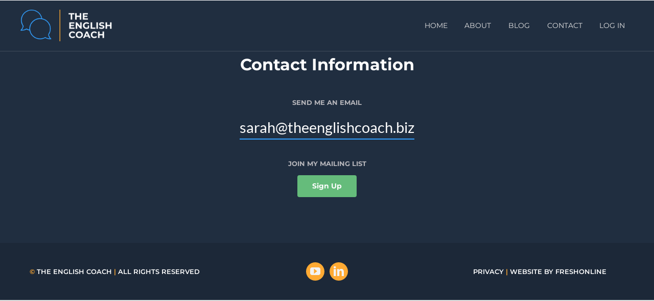

--- FILE ---
content_type: text/css; charset=UTF-8
request_url: https://theenglishcoach.biz/wp-content/plugins/memberdash/app/assets/css/min/ms-public.min.css?ver=1.4.9
body_size: 4096
content:
#wpadminbar.simulation-mode{background:#223d52}#wpadminbar #wp-toolbar .ms-exit-memberships>a.ab-item,#wpadminbar #wp-toolbar .ms-test-memberships>a.ab-item,#wpadminbar #wp-toolbar .ms-unprotected>a.ab-item{position:relative;display:block;background-color:transparent;color:#f0f0f0}#wpadminbar #wp-toolbar .ms-exit-memberships>a.ab-item::after,#wpadminbar #wp-toolbar .ms-test-memberships>a.ab-item::after,#wpadminbar #wp-toolbar .ms-unprotected>a.ab-item::after{content:"";position:absolute;left:3px;top:3px;bottom:3px;right:3px;margin:0;z-index:-1;background-color:#0a6c9c}#wpadminbar #wp-toolbar .ms-exit-memberships:hover>a.ab-item,#wpadminbar #wp-toolbar .ms-test-memberships:hover>a.ab-item,#wpadminbar #wp-toolbar .ms-unprotected:hover>a.ab-item{color:#fff}#wpadminbar #wp-toolbar .ms-exit-memberships:hover>a.ab-item::after,#wpadminbar #wp-toolbar .ms-test-memberships:hover>a.ab-item::after,#wpadminbar #wp-toolbar .ms-unprotected:hover>a.ab-item::after{background-color:#0094dc}#wpadminbar #wp-toolbar .ms-unprotected>a.ab-item::after{background-color:#9c2c0a}#wpadminbar #wp-toolbar .ms-unprotected:hover>a.ab-item::after{background-color:#cc4c32}#wpadminbar #wp-toolbar .ms-exit-memberships{position:absolute;right:10px}#wpadminbar #wp-toolbar .membership-simulate-period{margin-left:10px;border-left:1px solid rgba(255,255,255,.15)}#wpadminbar #wp-toolbar .membership-simulate-period .ms-date,#wpadminbar #wp-toolbar .membership-view-site-as .ms-date{display:inline;width:105px;padding-right:25px}#wpadminbar #wp-toolbar .membership-simulate-period .ms-small,#wpadminbar #wp-toolbar .membership-view-site-as .ms-small{display:inline;width:2em}#wpadminbar #wp-toolbar .membership-simulate-period .ms-simulate-info,#wpadminbar #wp-toolbar .membership-view-site-as .ms-simulate-info{padding-left:10px}#wpadminbar #wp-toolbar .membership-simulate-period .memberdash-field-input,#wpadminbar #wp-toolbar .membership-simulate-period button,#wpadminbar #wp-toolbar .membership-simulate-period input,#wpadminbar #wp-toolbar .membership-simulate-period select,#wpadminbar #wp-toolbar .membership-view-site-as .memberdash-field-input,#wpadminbar #wp-toolbar .membership-view-site-as button,#wpadminbar #wp-toolbar .membership-view-site-as input,#wpadminbar #wp-toolbar .membership-view-site-as select{height:23px;line-height:21px;margin:4px;box-sizing:border-box}#wpadminbar #wp-toolbar .membership-simulate-period .memberdash-field-input button,#wpadminbar #wp-toolbar .membership-simulate-period .memberdash-field-input input,#wpadminbar #wp-toolbar .membership-simulate-period .memberdash-field-input select,#wpadminbar #wp-toolbar .membership-view-site-as .memberdash-field-input button,#wpadminbar #wp-toolbar .membership-view-site-as .memberdash-field-input input,#wpadminbar #wp-toolbar .membership-view-site-as .memberdash-field-input select{margin:0}#wpadminbar #wp-toolbar .membership-simulate-period .memberdash-icon,#wpadminbar #wp-toolbar .membership-view-site-as .memberdash-icon{line-height:24px;height:24px;width:18px}#wpadminbar #wp-toolbar .membership-simulate-period input,#wpadminbar #wp-toolbar .membership-view-site-as input{padding:2px;text-align:center;border:none;min-width:2em}#wpadminbar #wp-toolbar .membership-simulate-period select,#wpadminbar #wp-toolbar .membership-view-site-as select{margin-right:10px}#wpadminbar #wp-toolbar .membership-simulate-period button,#wpadminbar #wp-toolbar .membership-view-site-as button{padding:0 15px}#wpadminbar #wp-toolbar .membership-simulate-period div,#wpadminbar #wp-toolbar .membership-simulate-period div.ab-item,#wpadminbar #wp-toolbar .membership-simulate-period form,#wpadminbar #wp-toolbar .membership-simulate-period select,#wpadminbar #wp-toolbar .membership-simulate-period small,#wpadminbar #wp-toolbar .membership-view-site-as div,#wpadminbar #wp-toolbar .membership-view-site-as div.ab-item,#wpadminbar #wp-toolbar .membership-view-site-as form,#wpadminbar #wp-toolbar .membership-view-site-as select,#wpadminbar #wp-toolbar .membership-view-site-as small{display:inline;max-height:32px}#wpadminbar #wp-toolbar .membership-simulate-period small,#wpadminbar #wp-toolbar .membership-view-site-as small{font-size:12px;padding:0 0 0 15px;color:#aaa}#wpadminbar #wp-toolbar .membership-simulate-period:hover>.ab-item,#wpadminbar #wp-toolbar .membership-view-site-as:hover>.ab-item,#wpadminbar #wp-toolbar .ms-exit-memberships:hover>.ab-item,#wpadminbar #wp-toolbar .ms-test-memberships:hover>.ab-item{background-color:inherit;color:inherit}.ms-membership-form-wrapper{position:relative;padding:0;margin-bottom:10px}.ms-membership-form-wrapper legend{display:block;padding:0;width:100%;font-size:1.6rem}.ms-membership-form-wrapper label{display:block;margin-bottom:5px}.ms-membership-form-wrapper .sandbox-mode{background-color:#ffc}.ms-membership-form-wrapper .sandbox-mode .ms-buy-now-column{position:relative}.ms-membership-form-wrapper .sandbox-mode .ms-buy-now-column::after{content:"Sandbox";position:absolute;top:50%;right:10px;margin-top:-12px;line-height:24px;color:#aa6}.ms-membership-form-wrapper .status.error{border-radius:8px;border:0;font-size:14px;padding:15px 20px;margin:20px 0;color:#981b1b;background-color:#fef2f2}.ms-membership-form-wrapper .ms-signup-button{float:right;height:auto}.ms-membership-form-wrapper .ms-cancel-button{height:auto;line-height:normal;background:#999}.ms-membership-form-wrapper .ms-cancel-button:active,.ms-membership-form-wrapper .ms-cancel-button:focus,.ms-membership-form-wrapper .ms-cancel-button:hover{background:#aaa}.ms-membership-form-wrapper .ms-login-form .nav{position:absolute;bottom:0;right:0}.ms-membership-details-wrapper{position:relative;overflow:hidden;width:99%;margin:1em 0;border-radius:8px;background-color:#f9fafb}.ms-alert-box{border-radius:8px;border:0;font-size:14px;background-color:#f9fafb;padding:15px 20px;margin:20px 0}.ms-alert-box.ms-alert-success{color:#047857;background-color:#ecfdf4}.ms-alert-box.ms-alert-warning{color:#84824b;background-color:#fffcd1}.ms-alert-box.ms-alert-error{color:#981b1b;background-color:#fef2f2}.ms-top-bar{position:relative;padding:20px 20px 10px 20px;text-align:left;color:#434343;overflow:hidden;text-transform:capitalize}.ms-top-bar .ms-title{font-size:1.125rem;font-weight:500}.ms-top-bar>*{margin:0!important}.ms-bottom-bar{display:flex;align-items:flex-end;position:relative;padding:0 20px 20px 20px;overflow:hidden;color:#434343}.ms-bottom-bar .memberdash-field-input,.ms-bottom-bar .memberdash-field-input:visited{margin-top:0;margin-right:0;margin-bottom:0;border-radius:8px;border:1px solid #d1d5db;background:#fff;color:#000;font-weight:400;font-size:14px;padding:7px 20px;box-shadow:transparent 0 0 0 0,transparent 0 0 0 0,rgba(0,0,0,.05) 0 1px 2px 0}.ms-price-details{position:relative;padding:0 20px 18px 20px;list-style-type:none}.ms-price-details .ms-price,.ms-price-details .ms-signup-fee{font-weight:400;font-size:14px;color:#6b7280;text-transform:uppercase}.ms-form-element{margin:20px 0}.ms-form-element::after{content:"";clear:both;display:table}.ms-form-element .memberdash-field-label{display:inline-block}.ms-form-element .memberdash-field-input{margin-top:0;margin-bottom:0}.ms-form-element label{display:inline}.ms-form-element span{display:inline}.ms-form-element input,.ms-form-element select,.ms-form-element textarea{min-width:190px;margin:0 0 0 1em;float:right}.ms-form-element input[type=checkbox],.ms-form-element input[type=radio]{width:auto}.ms-form-element.ms-form-element-xprofile .description{clear:both;display:block;color:#666;font-style:italic;text-align:left}.ms-form-element.ms-form-element-xprofile .checkbox .label,.ms-form-element.ms-form-element-xprofile .radio .label{display:inline}.ms-form-element.ms-form-element-xprofile .checkbox label,.ms-form-element.ms-form-element-xprofile .radio label{display:block;min-width:190px;float:right;clear:both}.ms-form-element.ms-form-element-xprofile .datebox{text-align:right}.ms-form-element.ms-form-element-xprofile .datebox label{float:left}.ms-form-element.ms-form-element-xprofile .datebox select{width:auto;min-width:0;margin-right:4px}.ms-form-element.ms-form-element-privacy_check{margin:0;margin-left:1em}.ms-form-element.ms-form-element-privacy_check .memberdash-field-checkbox{min-width:10px;margin:0;margin-top:8px}.ms-validation-error{color:#e46c6e!important}label.ms-validation-error{background:#ffefef;border:1px solid #ffd2d2;color:#666;font-size:.9em;margin:10px 0 5px 0;padding:2px;display:block;clear:both}label.ms-validation-error::before{content:"";background:url(../../images/membership_sprite.png) no-repeat scroll 5px 5px;background:url(../../images/membership_sprite.svg),no-repeat scroll 5px 5px;background-position:-640px -138px;display:inline-block;height:20px;position:relative;top:1px;width:20px;margin:0 5px}.cf::after,.cf::before{content:"";display:table}.cf::after{clear:both}.ms-form{margin:20px 0}.ms-form .ms-field::after{content:"";display:table;clear:both}.ms-form p:first-child{margin-top:0}.ms-form p:last-child{margin-bottom:0}.ms-form.ms-has-labels input{float:right}.ms-form .login-remember.ms-field{display:flex;align-items:center}.ms-form .login-remember.ms-field label{margin-bottom:0;cursor:pointer}.ms-form.ms-has-labels input[type=checkbox]{float:none}.ms-form::after{content:"";display:table;clear:both}.ms-form #pass-strength-result{background-color:#eee;border:1px solid #ddd;color:#23282d;margin:-1px 0 0;padding:3px 5px;text-align:center;width:100%;display:block;box-sizing:border-box;opacity:0}.ms-form #pass-strength-result.short{background-color:#f1adad;border-color:#e35b5b;opacity:1}.ms-form #pass-strength-result.bad{background-color:#fbc5a9;border-color:#f78b53;opacity:1}.ms-form #pass-strength-result.good{background-color:#ffe399;border-color:#ffc733;opacity:1}.ms-form #pass-strength-result.strong{background-color:#c1e1b9;border-color:#83c373;opacity:1}.ms-form #pass1-text.short,.ms-form #pass1.short{border-color:#e35b5b}.ms-form #pass1-text.bad,.ms-form #pass1.bad{border-color:#f78b53}.ms-form #pass1-text.good,.ms-form #pass1.good{border-color:#ffc733}.ms-form #pass1-text.strong,.ms-form #pass1.strong{border-color:#83c373}.ms-form .pw-weak{display:none}.ms-form .indicator-hint{padding-top:8px}.ms-form #pass1,.ms-form #pass1-text{width:100%;text-align:center}.ms-form #pass1,.ms-form .show-password #pass1-text{display:block}.ms-form #pass1-text,.ms-form .show-password #pass1{display:none}.ms-card-info-wrapper{margin:20px 0}.ms-account-wrapper h2 a{float:right;font-weight:100}.ms-account-wrapper>div{margin-bottom:30px}#account-activity tbody>tr:nth-child(odd),#account-invoices tbody>tr:nth-child(odd),#account-profile tbody>tr:nth-child(odd){background:#efefef}#account-profile tr td,#account-profile tr th{width:50%}#account-profile tr{display:flex;text-align:left}#account-activity thead tr th,#account-invoices thead tr th,#account-membership tbody tr th{text-align:left}input[type=image]{border:0;padding:0}#wpwrap .ms-wrap .ms-settings-wrapper,.memberdash-popup .ms-settings-wrapper{position:relative}#wpwrap .ms-wrap .ms-settings-wrapper.ms-edit-protection .search-box,.memberdash-popup .ms-settings-wrapper.ms-edit-protection .search-box{position:absolute;top:0;right:0}#wpwrap .ms-wrap .ms-settings-wrapper .hide_admin_bar-wrapper,#wpwrap .ms-wrap .ms-settings-wrapper .plugin_enabled-wrapper,#wpwrap .ms-wrap .ms-setup-form .ms-pages-group,.memberdash-popup .ms-settings-wrapper .hide_admin_bar-wrapper,.memberdash-popup .ms-settings-wrapper .plugin_enabled-wrapper,.memberdash-popup .ms-setup-form .ms-pages-group{float:left;width:48%;min-width:320px;max-width:640px;clear:none}#wpwrap .ms-wrap .ms-settings-wrapper .hide_admin_bar-wrapper .memberdash-field-label,#wpwrap .ms-wrap .ms-settings-wrapper .plugin_enabled-wrapper .memberdash-field-label,.memberdash-popup .ms-settings-wrapper .hide_admin_bar-wrapper .memberdash-field-label,.memberdash-popup .ms-settings-wrapper .plugin_enabled-wrapper .memberdash-field-label{font-weight:700;font-size:15px}#wpwrap .ms-wrap .ms-setup-form .memberdash-radio-slider-wrapper,.memberdash-popup .ms-setup-form .memberdash-radio-slider-wrapper{clear:none}#wpwrap .ms-wrap .ms-setup-form .ms-icon,.memberdash-popup .ms-setup-form .ms-icon{opacity:.35}#wpwrap .ms-wrap .ms-setup-form .ms-description,.memberdash-popup .ms-setup-form .ms-description{margin-bottom:10px}#wpwrap .ms-wrap .ms-setup-form .ms-title,.memberdash-popup .ms-setup-form .ms-title{font-size:14px;color:#000;font-weight:700}#wpwrap .ms-wrap .ms-setup-form .ms-setup-nav .memberdash-radio-slider-wrapper,.memberdash-popup .ms-setup-form .ms-setup-nav .memberdash-radio-slider-wrapper{display:inline-block;width:auto}#wpwrap .ms-wrap .ms-setup-form .ms-setup-nav .memberdash-radio-slider-wrapper .memberdash-field-label,.memberdash-popup .ms-setup-form .ms-setup-nav .memberdash-radio-slider-wrapper .memberdash-field-label{float:right;width:auto;margin-left:5px;margin-right:25px}#wpwrap .ms-wrap .ms-settings-general,.memberdash-popup .ms-settings-general{max-width:1280px}#wpwrap .ms-wrap .ms-settings .settings-description,.memberdash-popup .ms-settings .settings-description{margin:1em 0}#wpwrap .ms-wrap .ms-settings-desc-wrapper,.memberdash-popup .ms-settings-desc-wrapper{margin-bottom:20px}#wpwrap .ms-wrap .ms-label,.memberdash-popup .ms-label{display:block;padding-bottom:5px}#wpwrap .ms-wrap .ms-margin-right,.memberdash-popup .ms-margin-right{margin-right:10px}#wpwrap .ms-wrap .ms-postbox.ms-default-margin,.memberdash-popup .ms-postbox.ms-default-margin{margin-right:15px;margin-left:15px;margin-top:5px}#wpwrap .ms-wrap .ms-nok,#wpwrap .ms-wrap .ms-ok,#wpwrap .ms-wrap .ms-text-label,.memberdash-popup .ms-nok,.memberdash-popup .ms-ok,.memberdash-popup .ms-text-label{color:#222;font-size:1em;font-style:normal;font-weight:600;margin-top:10px}#wpwrap .ms-wrap .ms-ok,.memberdash-popup .ms-ok{color:#7ad03a}#wpwrap .ms-wrap .ms-nok,.memberdash-popup .ms-nok{color:red}#wpwrap .ms-wrap .ms-settings .ms-settings-box h3.memberdash-field-label,.memberdash-popup .ms-settings .ms-settings-box h3.memberdash-field-label{border:none;padding:0;font-size:1.1em;cursor:default;margin-top:15px}#wpwrap .ms-wrap #member-search-options,.memberdash-popup #member-search-options{position:relative;top:-2px;font-size:13px;height:28px;line-height:26px;margin:0;padding:0 10px 1px}@media (max-width:900px){#wpwrap .ms-wrap .ms-tabs,.memberdash-popup .ms-tabs{float:left;margin:0;padding:0;width:100px}#wpwrap .ms-wrap .ms-tabs a,.memberdash-popup .ms-tabs a{padding:5px;min-height:40px}#wpwrap .ms-wrap .ms-settings,.memberdash-popup .ms-settings{min-height:350px}}#wpwrap .ms-wrap .ms-validation-error,.memberdash-popup .ms-validation-error{color:#e46c6e!important}#wpwrap .ms-wrap label.ms-validation-error,.memberdash-popup label.ms-validation-error{background:#ffefef;border:1px solid #ffd2d2;color:#666;font-size:.9em;margin:10px 0 5px 0;padding:2px;display:block;clear:both}#wpwrap .ms-wrap label.ms-validation-error::before,.memberdash-popup label.ms-validation-error::before{content:"";background:url(../../images/membership_sprite.png) no-repeat scroll 5px 5px;background:url(../../images/membership_sprite.svg),no-repeat scroll 5px 5px;background-position:-640px -138px;display:inline-block;height:20px;position:relative;top:1px;width:20px}#wpwrap .ms-wrap #membership_access .memberdash-radio-slider,.memberdash-popup #membership_access .memberdash-radio-slider{margin:10px 20px}#wpwrap .ms-wrap div.dripped .tooltip,.memberdash-popup div.dripped .tooltip{display:none}#wpwrap .ms-wrap .ms-setup-pages-site,.memberdash-popup .ms-setup-pages-site{margin:1em 0;padding:0 10px}#wpwrap .ms-wrap .ms-setup-pages-site .ms-setup-pages-site-form,.memberdash-popup .ms-setup-pages-site .ms-setup-pages-site-form{margin:1em 0}#wpwrap .ms-wrap .ms-setup-pages-site .ms-setup-pages-site-form button,.memberdash-popup .ms-setup-pages-site .ms-setup-pages-site-form button{float:right}#wpwrap .ms-wrap .ms-setup-pages-site .ms-site-options-wrapper label,.memberdash-popup .ms-setup-pages-site .ms-site-options-wrapper label{display:inline-block;width:auto;line-height:28px;margin-right:20px}#wpwrap .ms-wrap .ms-setup-pages-site .ms-site-options-wrapper::after,.memberdash-popup .ms-setup-pages-site .ms-site-options-wrapper::after{content:"";display:table;clear:both}#wpwrap .ms-wrap .ms-setup-pages-site .ms-site-options,.memberdash-popup .ms-setup-pages-site .ms-site-options{margin:2px 0}#wpwrap .ms-wrap .ms-settings-page-wrapper,.memberdash-popup .ms-settings-page-wrapper{padding:5px 10px}#wpwrap .ms-wrap .ms-settings-page-wrapper .ms-action,.memberdash-popup .ms-settings-page-wrapper .ms-action{opacity:.7}#wpwrap .ms-wrap .ms-settings-page-wrapper .ms-action a,.memberdash-popup .ms-settings-page-wrapper .ms-action a{color:#467;text-decoration:none}#wpwrap .ms-wrap .ms-settings-page-wrapper:hover,.memberdash-popup .ms-settings-page-wrapper:hover{background-color:#fafafa}#wpwrap .ms-wrap .ms-settings-page-wrapper:hover .ms-action,.memberdash-popup .ms-settings-page-wrapper:hover .ms-action{opacity:1}#wpwrap .ms-wrap .ms-settings-page-wrapper:hover .ms-action a,.memberdash-popup .ms-settings-page-wrapper:hover .ms-action a{color:#0074a2}#wpwrap .ms-wrap .ms-settings-page-wrapper:hover .ms-action a:hover,.memberdash-popup .ms-settings-page-wrapper:hover .ms-action a:hover{color:#2ea2cc}#wpwrap .ms-wrap textarea.memberdash-field-input,.memberdash-popup textarea.memberdash-field-input{min-width:80%;display:block}#wpwrap .ms-wrap .wrapper-import_source .memberdash-radio,.memberdash-popup .wrapper-import_source .memberdash-radio{margin-top:10px}#wpwrap .ms-wrap .wrapper-import_source .memberdash-radio-caption,.memberdash-popup .wrapper-import_source .memberdash-radio-caption{padding-top:6px;padding-bottom:6px;line-height:24px}#wpwrap .ms-wrap .wrapper-import_source .memberdash-radio-caption .memberdash-field-input,#wpwrap .ms-wrap .wrapper-import_source .memberdash-radio-caption label,.memberdash-popup .wrapper-import_source .memberdash-radio-caption .memberdash-field-input,.memberdash-popup .wrapper-import_source .memberdash-radio-caption label{width:auto;margin:0 12px 0 0}#wpwrap .ms-wrap .ms-settings-box .ms-import-preview .preview-label,.memberdash-popup .ms-settings-box .ms-import-preview .preview-label{width:150px;text-align:left}#wpwrap .ms-wrap .ms-settings-box .ms-import-preview .preview-name,.memberdash-popup .ms-settings-box .ms-import-preview .preview-name{font-weight:700}#wpwrap .ms-wrap .ms-settings-box .ms-import-preview tbody td,.memberdash-popup .ms-settings-box .ms-import-preview tbody td{text-align:center}#wpwrap .ms-wrap .ms-settings-box .ms-import-preview .preview-count,.memberdash-popup .ms-settings-box .ms-import-preview .preview-count{text-align:center;width:150px}#wpwrap .ms-wrap .ms-settings-box .ms-import-preview.memberdash-html-table,.memberdash-popup .ms-settings-box .ms-import-preview.memberdash-html-table{margin:-10px;border:0;box-shadow:0 0 0 transparent;width:calc(100% + 20px)}#wpwrap .ms-wrap .ms-import-notes,.memberdash-popup .ms-import-notes{margin:0;line-height:1.15em;border-left:2px solid #e80;background-color:#fff6f0;padding:5px 5px 5px 20px}#wpwrap .ms-wrap .ms-import-notes li,.memberdash-popup .ms-import-notes li{padding:3px 0;margin:0}#wpwrap .ms-wrap .ms-import-notes ul,.memberdash-popup .ms-import-notes ul{list-style:disc;margin-bottom:3px}#wpwrap .ms-wrap .ms-import-notes ul li,.memberdash-popup .ms-import-notes ul li{margin-left:20px}#wpwrap .ms-wrap .sel-batchsize-wrapper,.memberdash-popup .sel-batchsize-wrapper{position:relative;padding-top:30px;display:block}#wpwrap .ms-wrap .sel-batchsize-wrapper .memberdash-field-label,.memberdash-popup .sel-batchsize-wrapper .memberdash-field-label{position:absolute;top:0}#wpwrap .ms-wrap .sel-batchsize-wrapper .memberdash-field-select,.memberdash-popup .sel-batchsize-wrapper .memberdash-field-select{top:0;margin:0}#wpwrap .ms-wrap .gateways,.memberdash-popup .gateways{margin-top:20px}#wpwrap .ms-wrap .gateways .ms-gateway-group,.memberdash-popup .gateways .ms-gateway-group{padding:5px 15px;border:1px solid #e5e5e5;border-bottom:0}#wpwrap .ms-wrap .gateways .ms-gateway-group:last-child,.memberdash-popup .gateways .ms-gateway-group:last-child{border-bottom:1px solid #e5e5e5}#wpwrap .ms-wrap .gateways .ms-gateway-group h4,.memberdash-popup .gateways .ms-gateway-group h4{margin:-5px -15px 10px;padding:5px;border-bottom:1px solid #e5e5e5;background-color:#f5f5f5}#wpwrap .ms-wrap .gateways .ms-gateway-item,.memberdash-popup .gateways .ms-gateway-item{position:relative;min-height:48px;border-bottom:1px solid #e5e5e5;margin-bottom:10px}#wpwrap .ms-wrap .gateways .ms-gateway-item:hover .row-actions,.memberdash-popup .gateways .ms-gateway-item:hover .row-actions{visibility:visible}#wpwrap .ms-wrap .gateways .ms-gateway-item:last-child,.memberdash-popup .gateways .ms-gateway-item:last-child{margin-bottom:0;border-bottom:0}#wpwrap .ms-wrap .gateways .ms-gateway-item .row-status-close,.memberdash-popup .gateways .ms-gateway-item .row-status-close{display:inline-block;width:8px}#wpwrap .ms-wrap .gateways .ms-gateway-item .row-status-open,.memberdash-popup .gateways .ms-gateway-item .row-status-open{display:none;width:8px}#wpwrap .ms-wrap .gateways .ms-gateway-item.open .row-status-close,.memberdash-popup .gateways .ms-gateway-item.open .row-status-close{display:none}#wpwrap .ms-wrap .gateways .ms-gateway-item.open .row-status-open,.memberdash-popup .gateways .ms-gateway-item.open .row-status-open{display:inline-block}#wpwrap .ms-wrap .gateways .ms-gateway-item.open .row-actions,.memberdash-popup .gateways .ms-gateway-item.open .row-actions{visibility:visible}#wpwrap .ms-wrap .gateways .ms-gateway-settings,.memberdash-popup .gateways .ms-gateway-settings{position:relative;display:none}#wpwrap .ms-wrap .gateways .ms-gateway-settings .ms-settings-box-wrapper,.memberdash-popup .gateways .ms-gateway-settings .ms-settings-box-wrapper{background:0 0;border:0;box-shadow:none;padding-left:20px}#wpwrap .ms-wrap .gateways .ms-gateway-settings .ms-settings-box-wrapper .ms-settings-box,.memberdash-popup .gateways .ms-gateway-settings .ms-settings-box-wrapper .ms-settings-box{padding-bottom:0}#wpwrap .ms-wrap .gateways .ms-gateway-settings .ms-settings-box-wrapper .ms-header,.memberdash-popup .gateways .ms-gateway-settings .ms-settings-box-wrapper .ms-header{background:0 0;border:0;padding-bottom:0}#wpwrap .ms-wrap .gateways .ms-gateway-settings .ms-settings-box .inside,.memberdash-popup .gateways .ms-gateway-settings .ms-settings-box .inside{padding-left:220px;position:relative}#wpwrap .ms-wrap .gateways .ms-gateway-settings .ms-settings-box .inside .memberdash-wrapper,.memberdash-popup .gateways .ms-gateway-settings .ms-settings-box .inside .memberdash-wrapper{position:relative;display:block}#wpwrap .ms-wrap .gateways .ms-gateway-settings .ms-settings-box .inside .memberdash-field-label,.memberdash-popup .gateways .ms-gateway-settings .ms-settings-box .inside .memberdash-field-label{position:absolute;width:200px;left:-220px;margin:0;top:10px;margin-right:10px}#wpwrap .ms-wrap .gateways .show-settings,.memberdash-popup .gateways .show-settings{display:none}#wpwrap .ms-wrap .gateways .show-settings:checked+.ms-gateway-settings,.memberdash-popup .gateways .show-settings:checked+.ms-gateway-settings{display:block}#wpwrap .ms-wrap .gateways .gateway-toggle,.memberdash-popup .gateways .gateway-toggle{display:inline-block;width:auto}#wpwrap .ms-wrap .gateways .gateway-name,.memberdash-popup .gateways .gateway-name{font-weight:700;color:#0073aa;vertical-align:top}#wpwrap .ms-wrap .gateways .gateway-name:hover,.memberdash-popup .gateways .gateway-name:hover{color:#00a0d2}#wpwrap .ms-wrap .gateways .gateway-description,.memberdash-popup .gateways .gateway-description{color:#888}#wpwrap .ms-wrap .gateways .is-configured .ms-gateway-setup-wrapper,#wpwrap .ms-wrap .gateways .not-configured .memberdash-radio-slider,.memberdash-popup .gateways .is-configured .ms-gateway-setup-wrapper,.memberdash-popup .gateways .not-configured .memberdash-radio-slider{display:none}#wpwrap .ms-wrap .gateways .not-configured .ms-gateway-setup-wrapper,.memberdash-popup .gateways .not-configured .ms-gateway-setup-wrapper{display:block}#wpwrap .ms-wrap .gateways .mode,.memberdash-popup .gateways .mode{display:inline-block;padding:0;padding-left:10px}#wpwrap .ms-wrap .gateways .ms-gateway-status,.memberdash-popup .gateways .ms-gateway-status{position:absolute;top:0;right:0;z-index:2}#wpwrap .ms-wrap .gateways .ms-gateway-status .button,.memberdash-popup .gateways .ms-gateway-status .button{margin:0}#wpwrap .ms-wrap .gateways .mode-live,#wpwrap .ms-wrap .gateways .mode-sandbox,.memberdash-popup .gateways .mode-live,.memberdash-popup .gateways .mode-sandbox{display:none}#wpwrap .ms-wrap .gateways .is-configured.is-live .mode-live,#wpwrap .ms-wrap .gateways .is-configured.is-sandbox .mode-sandbox,.memberdash-popup .gateways .is-configured.is-live .mode-live,.memberdash-popup .gateways .is-configured.is-sandbox .mode-sandbox{display:block}#wpwrap .ms-wrap .gateways .mode-live,.memberdash-popup .gateways .mode-live{font-weight:700}#wpwrap .ms-wrap .gateways .offline-flag,.memberdash-popup .gateways .offline-flag{display:none}.memberdash-popup .gateways .is-offline.gateway-paypalstandard .offline-flag #wpwrap .ms-wrap .gateways .is-offline.gateway-paypalstandard .offline-flag{display:inline-block}.memberdash-popup .gateways .is-offline.gateway-paypalstandard .offline-flag::before #wpwrap .ms-wrap .gateways .is-offline.gateway-paypalstandard .offline-flag::before{content:"\f071";margin-left:6px;color:#b30}#wpwrap .ms-wrap .ms-global-payment-wrapper .gateways .ms-gateway-settings .ms-settings-box .inside,.memberdash-popup .ms-global-payment-wrapper .gateways .ms-gateway-settings .ms-settings-box .inside{padding-left:0}#wpwrap .ms-wrap .ms-global-payment-wrapper .gateways .ms-gateway-settings .ms-settings-box .inside .memberdash-field-label,.memberdash-popup .ms-global-payment-wrapper .gateways .ms-gateway-settings .ms-settings-box .inside .memberdash-field-label{position:static;width:auto;display:block}#wpwrap .ms-wrap .ms-global-payment-wrapper .gateways .ms-gateway-settings .ms-settings-box .inside .memberdash-field-input,.memberdash-popup .ms-global-payment-wrapper .gateways .ms-gateway-settings .ms-settings-box .inside .memberdash-field-input{width:100%}#wpwrap .ms-wrap #search_options,.memberdash-popup #search_options{float:left;height:28px;margin:0 4px 0 0}#wpwrap .ms-wrap .memberdash-description-masked_url,.memberdash-popup .memberdash-description-masked_url{display:inline-block}#wpwrap .ms-wrap .ms-settings-messages_automated .memberdash-label-email_body .ms-wpml-support,.memberdash-popup .ms-settings-messages_automated .memberdash-label-email_body .ms-wpml-support{position:absolute;margin-top:24px}.memberdash-popup.ms-setup-done .the-title{display:block;text-align:center}.memberdash-popup.ms-setup-done .the-title .dashicons{line-height:54px;font-size:26px;height:50px;color:#6bbb1a}.memberdash-popup.ms-setup-done .the-title .subtitle{font-size:15px;line-height:1em;margin-bottom:10px}.memberdash-popup.ms-setup-done>.buttons{text-align:center}.memberdash-popup.ms-setup-done .ms-setup-form .ms-description{padding-bottom:0;border:0;color:#888;font-size:.9em}.memberdash-popup.ms-setup-done .ms-setup-form .memberdash-separator{border:0;height:20px;line-height:20px;margin:0;padding:0}.memberdash-popup.ms-setup-done .ms-setup-form .ms-pages-group{float:none;clear:both;width:100%;min-width:0;max-width:none}.memberdash-popup.ms-setup-done .ms-setup-form .ms-settings-page-wrapper{float:left;width:213px;min-width:200px}.memberdash-popup.ms-setup-done .ms-setup-form .ms-settings-page-wrapper:hover{background-color:transparent}.memberdash-popup.ms-setup-done .ms-setup-form .ms-settings-page-wrapper .ms-action{opacity:1}.memberdash-popup.ms-setup-done .ms-setup-form .ms-settings-page-wrapper .select2-container,.memberdash-popup.ms-setup-done .ms-setup-form .ms-settings-page-wrapper select{display:none}.memberdash-popup.ms-setup-done .ms-setup-form .ms-settings-page-wrapper .lbl-details{display:none}.ms-gateway-settings-form .inside .memberdash-field-label{width:240px;float:left;margin-top:6px;margin-bottom:6px}.ms-gateway-settings-form .inside #payment_info{min-width:0;height:100px}.ms-settings-payment .ms-global-payment-wrapper .memberdash-field-input,.ms-settings-payment .ms-global-payment-wrapper .select2-container{width:100%;display:block}.ms-settings-payment .ms-global-payment-wrapper td.column-active,.ms-settings-payment .ms-global-payment-wrapper th.column-active{width:135px;text-align:center}.ms-wrap .ms-settings-footer{margin-top:1.5em;color:#999;font-size:12px}.ms-wrap .ms-settings-footer a{color:#666}.form-membership .button{border-radius:8px}.ms-membership-form-wrapper .ms-purchase-table tr td{padding:10px 0}.ms-membership-form-wrapper .ms-purchase-table tr td.ms-title-column:after{content:' \003A'}.ms-desc-adminnote em{position:absolute}

--- FILE ---
content_type: application/javascript; charset=UTF-8
request_url: https://theenglishcoach.biz/wp-content/plugins/memberdash/app/assets/js/min/ms-jquery-validate.min.js?ver=1.4.9
body_size: -146
content:
(a=>{a.extend(a.validator.messages,{required:ms_data.lang.validate.required,remote:ms_data.lang.validate.remote,email:ms_data.lang.validate.email,url:ms_data.lang.validate.url,date:ms_data.lang.validate.date,dateISO:ms_data.lang.validate.dateISO,number:ms_data.lang.validate.number,digits:ms_data.lang.validate.digits,creditcard:ms_data.lang.validate.creditcard,equalTo:ms_data.lang.validate.equalTo,maxlength:a.validator.format(ms_data.lang.validate.maxlength),minlength:a.validator.format(ms_data.lang.validate.minlength),rangelength:a.validator.format(ms_data.lang.validate.rangelength),range:a.validator.format(ms_data.lang.validate.range),max:a.validator.format(ms_data.lang.validate.max),min:a.validator.format(ms_data.lang.validate.min)})})(jQuery);

--- FILE ---
content_type: application/javascript; charset=UTF-8
request_url: https://theenglishcoach.biz/wp-content/plugins/memberdash/app/assets/js/min/jquery.mwps.validate.min.js?ver=1.4.9
body_size: 6932
content:
(e=>{"function"==typeof define&&define.amd?define(["jquery"],e):"object"==typeof module&&module.exports?module.exports=e(require("jquery")):e(jQuery)})(function(u){u.extend(u.fn,{validate(e){if(this.length){let i=u.data(this[0],"validator");return i||(this.attr("novalidate","novalidate"),i=new u.validator(e,this[0]),u.data(this[0],"validator",i),i.settings.onsubmit&&(this.on("click.validate",":submit",function(e){i.submitButton=e.currentTarget,u(this).hasClass("cancel")&&(i.cancelSubmit=!0),void 0!==u(this).attr("formnovalidate")&&(i.cancelSubmit=!0)}),this.on("submit.validate",function(s){function e(){let e,t;return i.submitButton&&(i.settings.submitHandler||i.formSubmitted)&&(e=u("<input type='hidden'/>").attr("name",i.submitButton.name).val(u(i.submitButton).val()).appendTo(i.currentForm)),!(i.settings.submitHandler&&!i.settings.debug)||(t=i.settings.submitHandler.call(i,i.currentForm,s),e&&e.remove(),void 0!==t&&t)}return i.settings.debug&&s.preventDefault(),i.cancelSubmit?(i.cancelSubmit=!1,e()):i.form()?i.pendingRequest?!(i.formSubmitted=!0):e():(i.focusInvalid(),!1)}))),i}e&&e.debug&&window.console&&console.warn("Nothing selected, can't validate, returning nothing.")},valid(){let e,t,s;return u(this[0]).is("form")?e=this.validate().form():(s=[],e=!0,t=u(this[0].form).validate(),this.each(function(){(e=t.element(this)&&e)||(s=s.concat(t.errorList))}),t.errorList=s),e},rules(e,t){let s=this[0],i=void 0!==this.attr("contenteditable")&&"false"!==this.attr("contenteditable"),r,a,n,l,o,h;if(null!=s&&(!s.form&&i&&(s.form=this.closest("form")[0],s.name=this.attr("name")),null!=s.form)){if(e)switch(r=u.data(s.form,"validator").settings,a=r.rules,n=u.validator.staticRules(s),e){case"add":u.extend(n,u.validator.normalizeRule(t)),delete n.messages,a[s.name]=n,t.messages&&(r.messages[s.name]=u.extend(r.messages[s.name],t.messages));break;case"remove":return t?(h={},u.each(t.split(/\s/),function(e,t){h[t]=n[t],delete n[t]}),h):(delete a[s.name],n)}return(l=u.validator.normalizeRules(u.extend({},u.validator.classRules(s),u.validator.attributeRules(s),u.validator.dataRules(s),u.validator.staticRules(s)),s)).required&&(o=l.required,delete l.required,l=u.extend({required:o},l)),l.remote&&(o=l.remote,delete l.remote,l=u.extend(l,{remote:o})),l}}}),u.extend(u.expr.pseudos||u.expr[":"],{blank(e){return!u.trim(""+u(e).val())},filled(e){e=u(e).val();return null!==e&&!!u.trim(""+e)},unchecked(e){return!u(e).prop("checked")}}),u.validator=function(e,t){this.settings=u.extend(!0,{},u.validator.defaults,e),this.currentForm=t,this.init()},u.validator.format=function(s,e){return 1===arguments.length?function(){var e=u.makeArray(arguments);return e.unshift(s),u.validator.format.apply(this,e)}:(void 0!==e&&((e=2<arguments.length&&e.constructor!==Array?u.makeArray(arguments).slice(1):e).constructor!==Array&&(e=[e]),u.each(e,function(e,t){s=s.replace(new RegExp("\\{"+e+"\\}","g"),function(){return t})})),s)},u.extend(u.validator,{defaults:{messages:{},groups:{},rules:{},errorClass:"error",pendingClass:"pending",validClass:"valid",errorElement:"label",focusCleanup:!1,focusInvalid:!0,errorContainer:u([]),errorLabelContainer:u([]),onsubmit:!0,ignore:":hidden",ignoreTitle:!1,onfocusin(e){this.lastActive=e,this.settings.focusCleanup&&(this.settings.unhighlight&&this.settings.unhighlight.call(this,e,this.settings.errorClass,this.settings.validClass),this.hideThese(this.errorsFor(e)))},onfocusout(e){this.checkable(e)||!(e.name in this.submitted)&&this.optional(e)||this.element(e)},onkeyup(e,t){9===t.which&&""===this.elementValue(e)||-1!==u.inArray(t.keyCode,[16,17,18,20,35,36,37,38,39,40,45,144,225])||(e.name in this.submitted||e.name in this.invalid)&&this.element(e)},onclick(e){e.name in this.submitted?this.element(e):e.parentNode.name in this.submitted&&this.element(e.parentNode)},highlight(e,t,s){("radio"===e.type?this.findByName(e.name):u(e)).addClass(t).removeClass(s)},unhighlight(e,t,s){("radio"===e.type?this.findByName(e.name):u(e)).removeClass(t).addClass(s)}},setDefaults(e){u.extend(u.validator.defaults,e)},messages:{required:"This field is required.",remote:"Please fix this field.",email:"Please enter a valid email address.",url:"Please enter a valid URL.",date:"Please enter a valid date.",dateISO:"Please enter a valid date (ISO).",number:"Please enter a valid number.",digits:"Please enter only digits.",equalTo:"Please enter the same value again.",maxlength:u.validator.format("Please enter no more than {0} characters."),minlength:u.validator.format("Please enter at least {0} characters."),rangelength:u.validator.format("Please enter a value between {0} and {1} characters long."),range:u.validator.format("Please enter a value between {0} and {1}."),max:u.validator.format("Please enter a value less than or equal to {0}."),min:u.validator.format("Please enter a value greater than or equal to {0}."),step:u.validator.format("Please enter a multiple of {0}.")},autoCreateRanges:!1,prototype:{init(){this.labelContainer=u(this.settings.errorLabelContainer),this.errorContext=this.labelContainer.length&&this.labelContainer||u(this.currentForm),this.containers=u(this.settings.errorContainer).add(this.settings.errorLabelContainer),this.submitted={},this.valueCache={},this.pendingRequest=0,this.pending={},this.invalid={},this.reset();let r=this.currentForm,i=this.groups={},s;function e(e){var t,s,i=void 0!==u(this).attr("contenteditable")&&"false"!==u(this).attr("contenteditable");!this.form&&i&&(this.form=u(this).closest("form")[0],this.name=u(this).attr("name")),r===this.form&&(i=u.data(this.form,"validator"),t="on"+e.type.replace(/^validate/,""),(s=i.settings)[t])&&!u(this).is(s.ignore)&&s[t].call(i,this,e)}u.each(this.settings.groups,function(s,e){"string"==typeof e&&(e=e.split(/\s/)),u.each(e,function(e,t){i[t]=s})}),s=this.settings.rules,u.each(s,function(e,t){s[e]=u.validator.normalizeRule(t)}),u(this.currentForm).on("focusin.validate focusout.validate keyup.validate",":text, [type='password'], [type='file'], select, textarea, [type='number'], [type='search'], [type='tel'], [type='url'], [type='email'], [type='datetime'], [type='date'], [type='month'], [type='week'], [type='time'], [type='datetime-local'], [type='range'], [type='color'], [type='radio'], [type='checkbox'], [contenteditable], [type='button']",e).on("click.validate","select, option, [type='radio'], [type='checkbox']",e),this.settings.invalidHandler&&u(this.currentForm).on("invalid-form.validate",this.settings.invalidHandler)},form(){return this.checkForm(),u.extend(this.submitted,this.errorMap),this.invalid=u.extend({},this.errorMap),this.valid()||u(this.currentForm).triggerHandler("invalid-form",[this]),this.showErrors(),this.valid()},checkForm(){this.prepareForm();for(let e=0,t=this.currentElements=this.elements();t[e];e++)this.check(t[e]);return this.valid()},element(e){let s=this.clean(e),i=this.validationTargetFor(s),r=this,a=!0,t,n;return void 0===i?delete this.invalid[s.name]:(this.prepareElement(i),this.currentElements=u(i),(n=this.groups[i.name])&&u.each(this.groups,function(e,t){t===n&&e!==i.name&&(s=r.validationTargetFor(r.clean(r.findByName(e))))&&s.name in r.invalid&&(r.currentElements.push(s),a=r.check(s)&&a)}),t=!1!==this.check(i),a=a&&t,this.invalid[i.name]=!t,this.numberOfInvalids()||(this.toHide=this.toHide.add(this.containers)),this.showErrors(),u(e).attr("aria-invalid",!t)),a},showErrors(t){if(t){let s=this;u.extend(this.errorMap,t),this.errorList=u.map(this.errorMap,function(e,t){return{message:e,element:s.findByName(t)[0]}}),this.successList=u.grep(this.successList,function(e){return!(e.name in t)})}this.settings.showErrors?this.settings.showErrors.call(this,this.errorMap,this.errorList):this.defaultShowErrors()},resetForm(){u.fn.resetForm&&u(this.currentForm).resetForm(),this.invalid={},this.submitted={},this.prepareForm(),this.hideErrors();var e=this.elements().removeData("previousValue").removeAttr("aria-invalid");this.resetElements(e)},resetElements(e){let t;if(this.settings.unhighlight)for(t=0;e[t];t++)this.settings.unhighlight.call(this,e[t],this.settings.errorClass,""),this.findByName(e[t].name).removeClass(this.settings.validClass);else e.removeClass(this.settings.errorClass).removeClass(this.settings.validClass)},numberOfInvalids(){return this.objectLength(this.invalid)},objectLength(e){let t=0,s;for(s in e)null!=e[s]&&!1!==e[s]&&t++;return t},hideErrors(){this.hideThese(this.toHide)},hideThese(e){e.not(this.containers).text(""),this.addWrapper(e).hide()},valid(){return 0===this.size()},size(){return this.errorList.length},focusInvalid(){if(this.settings.focusInvalid)try{u(this.findLastActive()||this.errorList.length&&this.errorList[0].element||[]).filter(":visible").focus().trigger("focusin")}catch(e){}},findLastActive(){let t=this.lastActive;return t&&1===u.grep(this.errorList,function(e){return e.element.name===t.name}).length&&t},elements(){let s=this,i={};return u(this.currentForm).find("input, select, textarea, [contenteditable]").not(":submit, :reset, :image, :disabled").not(this.settings.ignore).filter(function(){var e=this.name||u(this).attr("name"),t=void 0!==u(this).attr("contenteditable")&&"false"!==u(this).attr("contenteditable");return!e&&s.settings.debug&&window.console&&console.error("%o has no name assigned",this),t&&(this.form=u(this).closest("form")[0],this.name=e),this.form===s.currentForm&&!(e in i||!s.objectLength(u(this).rules()))&&(i[e]=!0)})},clean(e){return u(e)[0]},errors(){var e=this.settings.errorClass.split(" ").join(".");return u(this.settings.errorElement+"."+e,this.errorContext)},resetInternals(){this.successList=[],this.errorList=[],this.errorMap={},this.toShow=u([]),this.toHide=u([])},reset(){this.resetInternals(),this.currentElements=u([])},prepareForm(){this.reset(),this.toHide=this.errors().add(this.containers)},prepareElement(e){this.reset(),this.toHide=this.errorsFor(e)},elementValue(e){let t=u(e),s=e.type,i=void 0!==t.attr("contenteditable")&&"false"!==t.attr("contenteditable"),r,a;return"radio"===s||"checkbox"===s?this.findByName(e.name).filter(":checked").val():"number"===s&&void 0!==e.validity?e.validity.badInput?"NaN":t.val():(r=i?t.text():t.val(),"file"===s?"C:\\fakepath\\"===r.substr(0,12)?r.substr(12):0<=(a=r.lastIndexOf("/"))||0<=(a=r.lastIndexOf("\\"))?r.substr(a+1):r:"string"==typeof r?r.replace(/\r/g,""):r)},check(t){t=this.validationTargetFor(this.clean(t));let e=u(t).rules(),s=u.map(e,function(e,t){return t}).length,i=!1,r=this.elementValue(t),a,n,l,o;for(n in"function"==typeof e.normalizer?o=e.normalizer:"function"==typeof this.settings.normalizer&&(o=this.settings.normalizer),o&&(r=o.call(t,r),delete e.normalizer),e){l={method:n,parameters:e[n]};try{if("dependency-mismatch"===(a=u.validator.methods[n].call(this,r,t,l.parameters))&&1===s)i=!0;else{if(i=!1,"pending"===a)return void(this.toHide=this.toHide.not(this.errorsFor(t)));if(!a)return this.formatAndAdd(t,l),!1}}catch(e){throw this.settings.debug&&window.console&&console.log("Exception occurred when checking element "+t.id+", check the '"+l.method+"' method.",e),e instanceof TypeError&&(e.message+=".  Exception occurred when checking element "+t.id+", check the '"+l.method+"' method."),e}}if(!i)return this.objectLength(e)&&this.successList.push(t),!0},customDataMessage(e,t){return u(e).data("msg"+t.charAt(0).toUpperCase()+t.substring(1).toLowerCase())||u(e).data("msg")},customMessage(e,t){e=this.settings.messages[e];return e&&(e.constructor===String?e:e[t])},findDefined(){for(let e=0;e<arguments.length;e++)if(void 0!==arguments[e])return arguments[e]},defaultMessage(e,t){let s=this.findDefined(this.customMessage(e.name,(t="string"==typeof t?{method:t}:t).method),this.customDataMessage(e,t.method),!this.settings.ignoreTitle&&e.title||void 0,u.validator.messages[t.method],"<strong>Warning: No message defined for "+e.name+"</strong>"),i=/\$?\{(\d+)\}/g;return"function"==typeof s?s=s.call(this,t.parameters,e):i.test(s)&&(s=u.validator.format(s.replace(i,"{$1}"),t.parameters)),s},formatAndAdd(e,t){var s=this.defaultMessage(e,t);this.errorList.push({message:s,element:e,method:t.method}),this.errorMap[e.name]=s,this.submitted[e.name]=s},addWrapper(e){return e=this.settings.wrapper?e.add(e.parent(this.settings.wrapper)):e},defaultShowErrors(){let e,t,s;for(e=0;this.errorList[e];e++)s=this.errorList[e],this.settings.highlight&&this.settings.highlight.call(this,s.element,this.settings.errorClass,this.settings.validClass),this.showLabel(s.element,s.message);if(this.errorList.length&&(this.toShow=this.toShow.add(this.containers)),this.settings.success)for(e=0;this.successList[e];e++)this.showLabel(this.successList[e]);if(this.settings.unhighlight)for(e=0,t=this.validElements();t[e];e++)this.settings.unhighlight.call(this,t[e],this.settings.errorClass,this.settings.validClass);this.toHide=this.toHide.not(this.toShow),this.hideErrors(),this.addWrapper(this.toShow).show()},validElements(){return this.currentElements.not(this.invalidElements())},invalidElements(){return u(this.errorList).map(function(){return this.element})},showLabel(e,t){let s,i,r,a,n=this.errorsFor(e),l=this.idOrName(e),o=u(e).attr("aria-describedby");n.length?(n.removeClass(this.settings.validClass).addClass(this.settings.errorClass),n.html(t)):(n=u("<"+this.settings.errorElement+">").attr("id",l+"-error").addClass(this.settings.errorClass).html(t||""),s=n,this.settings.wrapper&&(s=n.hide().show().wrap("<"+this.settings.wrapper+"/>").parent()),this.labelContainer.length?this.labelContainer.append(s):this.settings.errorPlacement?this.settings.errorPlacement.call(this,s,u(e)):s.insertAfter(e),n.is("label")?n.attr("for",l):0===n.parents("label[for='"+this.escapeCssMeta(l)+"']").length&&(r=n.attr("id"),o?o.match(new RegExp("\\b"+this.escapeCssMeta(r)+"\\b"))||(o+=" "+r):o=r,u(e).attr("aria-describedby",o),i=this.groups[e.name])&&(a=this,u.each(a.groups,function(e,t){t===i&&u("[name='"+a.escapeCssMeta(e)+"']",a.currentForm).attr("aria-describedby",n.attr("id"))}))),!t&&this.settings.success&&(n.text(""),"string"==typeof this.settings.success?n.addClass(this.settings.success):this.settings.success(n,e)),this.toShow=this.toShow.add(n)},errorsFor(e){let t=this.escapeCssMeta(this.idOrName(e)),s=u(e).attr("aria-describedby"),i="label[for='"+t+"'], label[for='"+t+"'] *";return s&&(i=i+", #"+this.escapeCssMeta(s).replace(/\s+/g,", #")),this.errors().filter(i)},escapeCssMeta(e){return e.replace(/([\\!"#$%&'()*+,./:;<=>?@[\]^`{|}~])/g,"\\$1")},idOrName(e){return this.groups[e.name]||!this.checkable(e)&&e.id||e.name},validationTargetFor(e){return this.checkable(e)&&(e=this.findByName(e.name)),u(e).not(this.settings.ignore)[0]},checkable(e){return/radio|checkbox/i.test(e.type)},findByName(e){return u(this.currentForm).find("[name='"+this.escapeCssMeta(e)+"']")},getLength(e,t){switch(t.nodeName.toLowerCase()){case"select":return u("option:selected",t).length;case"input":if(this.checkable(t))return this.findByName(t.name).filter(":checked").length}return e.length},depend(e,t){return!this.dependTypes[typeof e]||this.dependTypes[typeof e](e,t)},dependTypes:{boolean(e){return e},string(e,t){return!!u(e,t.form).length},function(e,t){return e(t)}},optional(e){var t=this.elementValue(e);return!u.validator.methods.required.call(this,t,e)&&"dependency-mismatch"},startRequest(e){this.pending[e.name]||(this.pendingRequest++,u(e).addClass(this.settings.pendingClass),this.pending[e.name]=!0)},stopRequest(e,t){this.pendingRequest--,this.pendingRequest<0&&(this.pendingRequest=0),delete this.pending[e.name],u(e).removeClass(this.settings.pendingClass),t&&0===this.pendingRequest&&this.formSubmitted&&this.form()?(u(this.currentForm).submit(),this.submitButton&&u("input:hidden[name='"+this.submitButton.name+"']",this.currentForm).remove(),this.formSubmitted=!1):!t&&0===this.pendingRequest&&this.formSubmitted&&(u(this.currentForm).triggerHandler("invalid-form",[this]),this.formSubmitted=!1)},previousValue(e,t){return t="string"==typeof t&&t||"remote",u.data(e,"previousValue")||u.data(e,"previousValue",{old:null,valid:!0,message:this.defaultMessage(e,{method:t})})},destroy(){this.resetForm(),u(this.currentForm).off(".validate").removeData("validator").find(".validate-equalTo-blur").off(".validate-equalTo").removeClass("validate-equalTo-blur").find(".validate-lessThan-blur").off(".validate-lessThan").removeClass("validate-lessThan-blur").find(".validate-lessThanEqual-blur").off(".validate-lessThanEqual").removeClass("validate-lessThanEqual-blur").find(".validate-greaterThanEqual-blur").off(".validate-greaterThanEqual").removeClass("validate-greaterThanEqual-blur").find(".validate-greaterThan-blur").off(".validate-greaterThan").removeClass("validate-greaterThan-blur")}},classRuleSettings:{required:{required:!0},email:{email:!0},url:{url:!0},date:{date:!0},dateISO:{dateISO:!0},number:{number:!0},digits:{digits:!0},creditcard:{creditcard:!0}},addClassRules(e,t){e.constructor===String?this.classRuleSettings[e]=t:u.extend(this.classRuleSettings,e)},classRules(e){let t={},s=u(e).attr("class");return s&&u.each(s.split(" "),function(){this in u.validator.classRuleSettings&&u.extend(t,u.validator.classRuleSettings[this])}),t},normalizeAttributeRule(e,t,s,i){(i=/min|max|step/.test(s)&&(null===t||/number|range|text/.test(t))&&(i=Number(i),isNaN(i))?void 0:i)||0===i?e[s]=i:t===s&&"range"!==t&&(e[s]=!0)},attributeRules(e){let t={},s=u(e),i=e.getAttribute("type"),r,a;for(r in u.validator.methods)a="required"===r?!!(a=""===(a=e.getAttribute(r))?!0:a):s.attr(r),this.normalizeAttributeRule(t,i,r,a);return t.maxlength&&/-1|2147483647|524288/.test(t.maxlength)&&delete t.maxlength,t},dataRules(e){let t={},s=u(e),i=e.getAttribute("type"),r,a;for(r in u.validator.methods)""===(a=s.data("rule"+r.charAt(0).toUpperCase()+r.substring(1).toLowerCase()))&&(a=!0),this.normalizeAttributeRule(t,i,r,a);return t},staticRules(e){let t={},s=u.data(e.form,"validator");return t=s.settings.rules?u.validator.normalizeRule(s.settings.rules[e.name])||{}:t},normalizeRules(i,r){return u.each(i,function(t,s){if(!1===s)delete i[t];else if(s.param||s.depends){let e=!0;switch(typeof s.depends){case"string":e=!!u(s.depends,r.form).length;break;case"function":e=s.depends.call(r,r)}e?i[t]=void 0===s.param||s.param:(u.data(r.form,"validator").resetElements(u(r)),delete i[t])}}),u.each(i,function(e,t){i[e]=u.isFunction(t)&&"normalizer"!==e?t(r):t}),u.each(["minlength","maxlength"],function(){i[this]&&(i[this]=Number(i[this]))}),u.each(["rangelength","range"],function(){var e;i[this]&&(u.isArray(i[this])?i[this]=[Number(i[this][0]),Number(i[this][1])]:"string"==typeof i[this]&&(e=i[this].replace(/[[\]]/g,"").split(/[\s,]+/),i[this]=[Number(e[0]),Number(e[1])]))}),u.validator.autoCreateRanges&&(null!=i.min&&null!=i.max&&(i.range=[i.min,i.max],delete i.min,delete i.max),null!=i.minlength)&&null!=i.maxlength&&(i.rangelength=[i.minlength,i.maxlength],delete i.minlength,delete i.maxlength),i},normalizeRule(t){if("string"==typeof t){let e={};u.each(t.split(/\s/),function(){e[this]=!0}),t=e}return t},addMethod(e,t,s){u.validator.methods[e]=t,u.validator.messages[e]=void 0!==s?s:u.validator.messages[e],t.length<3&&u.validator.addClassRules(e,u.validator.normalizeRule(e))},methods:{required(e,t,s){return this.depend(s,t)?"select"===t.nodeName.toLowerCase()?(s=u(t).val())&&0<s.length:this.checkable(t)?0<this.getLength(e,t):null!=e&&0<e.length:"dependency-mismatch"},email(e,t){return this.optional(t)||/^[a-zA-Z0-9.!#$%&'*+/=?^_`{|}~-]+@[a-zA-Z0-9](?:[a-zA-Z0-9-]{0,61}[a-zA-Z0-9])?(?:\.[a-zA-Z0-9](?:[a-zA-Z0-9-]{0,61}[a-zA-Z0-9])?)*$/.test(e)},url(e,t){return this.optional(t)||/^(?:(?:(?:https?|ftp):)?\/\/)(?:\S+(?::\S*)?@)?(?:(?!(?:10|127)(?:\.\d{1,3}){3})(?!(?:169\.254|192\.168)(?:\.\d{1,3}){2})(?!172\.(?:1[6-9]|2\d|3[0-1])(?:\.\d{1,3}){2})(?:[1-9]\d?|1\d\d|2[01]\d|22[0-3])(?:\.(?:1?\d{1,2}|2[0-4]\d|25[0-5])){2}(?:\.(?:[1-9]\d?|1\d\d|2[0-4]\d|25[0-4]))|(?:(?:[a-z\u00a1-\uffff0-9]-*)*[a-z\u00a1-\uffff0-9]+)(?:\.(?:[a-z\u00a1-\uffff0-9]-*)*[a-z\u00a1-\uffff0-9]+)*(?:\.(?:[a-z\u00a1-\uffff]{2,})).?)(?::\d{2,5})?(?:[/?#]\S*)?$/i.test(e)},date:(()=>{let s=!1;return function(e,t){return s||(s=!0,this.settings.debug&&window.console&&console.warn("The `date` method is deprecated and will be removed in version '2.0.0'.\nPlease don't use it, since it relies on the Date constructor, which\nbehaves very differently across browsers and locales. Use `dateISO`\ninstead or one of the locale specific methods in `localizations/`\nand `additional-methods.js`.")),this.optional(t)||!/Invalid|NaN/.test(new Date(e).toString())}})(),dateISO(e,t){return this.optional(t)||/^\d{4}[/-](0?[1-9]|1[012])[/-](0?[1-9]|[12][0-9]|3[01])$/.test(e)},number(e,t){return this.optional(t)||/^(?:-?\d+|-?\d{1,3}(?:,\d{3})+)?(?:\.\d+)?$/.test(e)},digits(e,t){return this.optional(t)||/^\d+$/.test(e)},minlength(e,t,s){e=u.isArray(e)?e.length:this.getLength(e,t);return this.optional(t)||s<=e},maxlength(e,t,s){e=u.isArray(e)?e.length:this.getLength(e,t);return this.optional(t)||e<=s},rangelength(e,t,s){e=u.isArray(e)?e.length:this.getLength(e,t);return this.optional(t)||e>=s[0]&&e<=s[1]},min(e,t,s){return this.optional(t)||s<=e},max(e,t,s){return this.optional(t)||e<=s},range(e,t,s){return this.optional(t)||e>=s[0]&&e<=s[1]},step(e,t,s){function i(e){return(e=(""+e).match(/(?:\.(\d+))?$/))&&e[1]?e[1].length:0}function r(e){return Math.round(e*Math.pow(10,d))}let a=u(t).attr("type"),n="Step attribute on input type "+a+" is not supported.",l=new RegExp("\\b"+a+"\\b"),o=a&&!l.test(["text","number","range"].join()),h=!0,d;if(o)throw new Error(n);return d=i(s),(i(e)>d||r(e)%r(s)!=0)&&(h=!1),this.optional(t)||h},equalTo(e,t,s){s=u(s);return this.settings.onfocusout&&s.not(".validate-equalTo-blur").length&&s.addClass("validate-equalTo-blur").on("blur.validate-equalTo",function(){u(t).valid()}),e===s.val()},remote(i,r,e,a){if(this.optional(r))return"dependency-mismatch";a="string"==typeof a&&a||"remote";let n=this.previousValue(r,a),l,t,s;return this.settings.messages[r.name]||(this.settings.messages[r.name]={}),n.originalMessage=n.originalMessage||this.settings.messages[r.name][a],this.settings.messages[r.name][a]=n.message,s=u.param(u.extend({data:i},(e="string"==typeof e?{url:e}:e).data)),n.old===s?n.valid:(n.old=s,(l=this).startRequest(r),(t={})[r.name]=i,u.ajax(u.extend(!0,{mode:"abort",port:"validate"+r.name,dataType:"json",data:t,context:l.currentForm,success(e){var t,s=!0===e||"true"===e;l.settings.messages[r.name][a]=n.originalMessage,s?(t=l.formSubmitted,l.resetInternals(),l.toHide=l.errorsFor(r),l.formSubmitted=t,l.successList.push(r),l.invalid[r.name]=!1,l.showErrors()):(t={},e=e||l.defaultMessage(r,{method:a,parameters:i}),t[r.name]=n.message=e,l.invalid[r.name]=!0,l.showErrors(t)),n.valid=s,l.stopRequest(r,s)}},e)),"pending")}}});let r={},s;return u.ajaxPrefilter?u.ajaxPrefilter(function(e,t,s){var i=e.port;"abort"===e.mode&&(r[i]&&r[i].abort(),r[i]=s)}):(s=u.ajax,u.ajax=function(e){var t=("mode"in e?e:u.ajaxSettings).mode,e=("port"in e?e:u.ajaxSettings).port;return"abort"===t?(r[e]&&r[e].abort(),r[e]=s.apply(this,arguments),r[e]):s.apply(this,arguments)}),u});